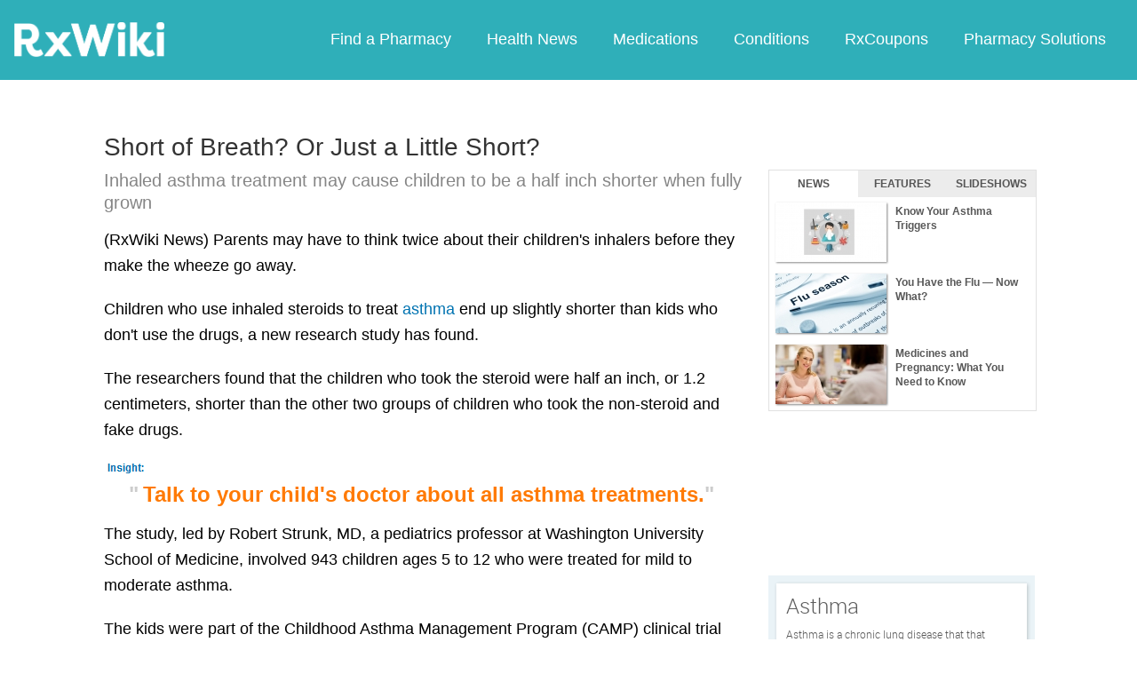

--- FILE ---
content_type: text/html; charset=utf-8
request_url: https://www.google.com/recaptcha/api2/aframe
body_size: 268
content:
<!DOCTYPE HTML><html><head><meta http-equiv="content-type" content="text/html; charset=UTF-8"></head><body><script nonce="muDV9MHtiC-jaOW3HWLOWg">/** Anti-fraud and anti-abuse applications only. See google.com/recaptcha */ try{var clients={'sodar':'https://pagead2.googlesyndication.com/pagead/sodar?'};window.addEventListener("message",function(a){try{if(a.source===window.parent){var b=JSON.parse(a.data);var c=clients[b['id']];if(c){var d=document.createElement('img');d.src=c+b['params']+'&rc='+(localStorage.getItem("rc::a")?sessionStorage.getItem("rc::b"):"");window.document.body.appendChild(d);sessionStorage.setItem("rc::e",parseInt(sessionStorage.getItem("rc::e")||0)+1);localStorage.setItem("rc::h",'1764584532389');}}}catch(b){}});window.parent.postMessage("_grecaptcha_ready", "*");}catch(b){}</script></body></html>

--- FILE ---
content_type: text/javascript; charset=utf-8
request_url: https://app.link/_r?sdk=web2.86.5&branch_key=key_live_ofAKvbd28YCAHL8U4QHP5amkqrmuEgq6&callback=branch_callback__0
body_size: 73
content:
/**/ typeof branch_callback__0 === 'function' && branch_callback__0("1523984853728142030");